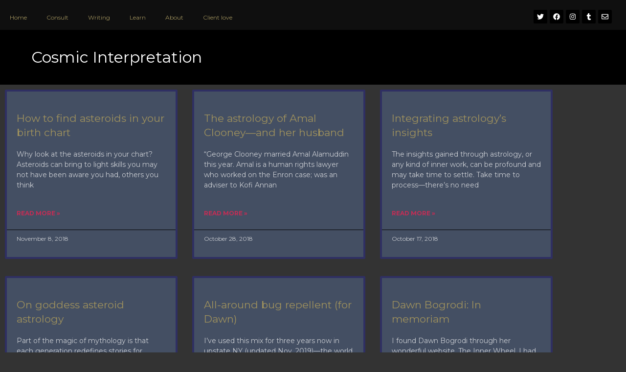

--- FILE ---
content_type: text/css
request_url: https://journeywomanastro.com/wp-content/uploads/elementor/css/post-8860.css?ver=1769710277
body_size: -84
content:
.elementor-8860 .elementor-element.elementor-element-89de2db > .elementor-container{max-width:1256px;min-height:50px;}.elementor-8860 .elementor-element.elementor-element-89de2db{margin-top:0px;margin-bottom:0px;padding:10px 0px 0px 0px;}.elementor-8860 .elementor-element.elementor-element-4ecae3e .elementor-menu-toggle{margin:0 auto;}.elementor-8860 .elementor-element.elementor-element-7095795{--grid-template-columns:repeat(5, auto);--icon-size:14px;--grid-column-gap:5px;--grid-row-gap:0px;}.elementor-8860 .elementor-element.elementor-element-7095795 .elementor-widget-container{text-align:right;}.elementor-8860 .elementor-element.elementor-element-7095795 > .elementor-widget-container{margin:5px 5px 5px 5px;}.elementor-8860 .elementor-element.elementor-element-7095795 .elementor-social-icon{background-color:#000000;}.elementor-theme-builder-content-area{height:400px;}.elementor-location-header:before, .elementor-location-footer:before{content:"";display:table;clear:both;}

--- FILE ---
content_type: text/css
request_url: https://journeywomanastro.com/wp-content/uploads/elementor/css/post-5742.css?ver=1769710540
body_size: 818
content:
.elementor-5742 .elementor-element.elementor-element-fa300bf{--grid-row-gap:35px;--grid-column-gap:30px;}.elementor-5742 .elementor-element.elementor-element-fa300bf.ha-has-bg-overlay:hover > .elementor-widget-container::before{transition:background 0.3s;}.elementor-5742 .elementor-element.elementor-element-fa300bf > .elementor-widget-container{border-style:groove;border-width:0px 0px 0px 0px;border-color:#A0925D;border-radius:0px 0px 0px 0px;}.elementor-5742 .elementor-element.elementor-element-fa300bf .elementor-posts-container .elementor-post__thumbnail{padding-bottom:calc( 0.77 * 100% );}.elementor-5742 .elementor-element.elementor-element-fa300bf:after{content:"0.77";}.elementor-5742 .elementor-element.elementor-element-fa300bf .elementor-post__thumbnail__link{width:100%;}.elementor-5742 .elementor-element.elementor-element-fa300bf .elementor-post__meta-data span + span:before{content:"•";}.elementor-5742 .elementor-element.elementor-element-fa300bf .elementor-post__card{background-color:#444F63;border-color:#2F2F63;border-width:4px;border-radius:2px;padding-top:20px;padding-bottom:20px;}.elementor-5742 .elementor-element.elementor-element-fa300bf .elementor-post__text{padding:0 20px;margin-top:20px;margin-bottom:10px;}.elementor-5742 .elementor-element.elementor-element-fa300bf .elementor-post__meta-data{padding:10px 20px;color:rgba(255, 255, 255, 0.72);}.elementor-5742 .elementor-element.elementor-element-fa300bf .elementor-post__avatar{padding-right:20px;padding-left:20px;}.elementor-5742 .elementor-element.elementor-element-fa300bf .elementor-post__card .elementor-post__meta-data{border-top-color:#000000;}.elementor-5742 .elementor-element.elementor-element-fa300bf .elementor-post__badge{right:0;}.elementor-5742 .elementor-element.elementor-element-fa300bf .elementor-post__card .elementor-post__badge{margin:20px;}.elementor-5742 .elementor-element.elementor-element-fa300bf .elementor-post__title, .elementor-5742 .elementor-element.elementor-element-fa300bf .elementor-post__title a{color:#A0925D;font-weight:400;}.elementor-5742 .elementor-element.elementor-element-fa300bf .elementor-post__title{margin-bottom:20px;}.elementor-5742 .elementor-element.elementor-element-fa300bf .elementor-post__meta-data span:before{color:#000000;}.elementor-5742 .elementor-element.elementor-element-fa300bf .elementor-post__excerpt p{color:rgba(255, 255, 255, 0.72);}.elementor-5742 .elementor-element.elementor-element-fa300bf .elementor-post__read-more{color:#C42D55;margin-bottom:10px;}.elementor-5742 .elementor-element.elementor-element-fa300bf .elementor-pagination{text-align:center;}body:not(.rtl) .elementor-5742 .elementor-element.elementor-element-fa300bf .elementor-pagination .page-numbers:not(:first-child){margin-left:calc( 10px/2 );}body:not(.rtl) .elementor-5742 .elementor-element.elementor-element-fa300bf .elementor-pagination .page-numbers:not(:last-child){margin-right:calc( 10px/2 );}body.rtl .elementor-5742 .elementor-element.elementor-element-fa300bf .elementor-pagination .page-numbers:not(:first-child){margin-right:calc( 10px/2 );}body.rtl .elementor-5742 .elementor-element.elementor-element-fa300bf .elementor-pagination .page-numbers:not(:last-child){margin-left:calc( 10px/2 );}.elementor-5742 .elementor-element.elementor-element-5db8984f > .elementor-container > .elementor-column > .elementor-widget-wrap{align-content:center;align-items:center;}.elementor-5742 .elementor-element.elementor-element-5db8984f > .elementor-shape-top .elementor-shape-fill{fill:#444F63;}.elementor-5742 .elementor-element.elementor-element-5db8984f > .elementor-shape-bottom .elementor-shape-fill{fill:#444F63;}.elementor-5742 .elementor-element.elementor-element-5db8984f{padding:100px 0px 100px 0px;}.elementor-5742 .elementor-element.elementor-element-3977f042{text-align:center;}.elementor-5742 .elementor-element.elementor-element-3977f042 .elementor-heading-title{font-family:"Kristi", Serif;font-size:77px;line-height:1.1em;letter-spacing:1.4px;color:#A0925D;}.elementor-5742 .elementor-element.elementor-global-5553 img{width:7%;max-width:11%;}.elementor-5742 .elementor-element.elementor-global-6721{--grid-template-columns:repeat(0, auto);--icon-size:20px;--grid-column-gap:5px;--grid-row-gap:0px;}.elementor-5742 .elementor-element.elementor-global-6721 .elementor-widget-container{text-align:center;}.elementor-5742 .elementor-element.elementor-global-6721 .elementor-social-icon{background-color:#3A4263;--icon-padding:1.5em;}.elementor-5742 .elementor-element.elementor-global-6721 .elementor-social-icon i{color:#A0925D;}.elementor-5742 .elementor-element.elementor-global-6721 .elementor-social-icon svg{fill:#A0925D;}.elementor-5742 .elementor-element.elementor-global-6721 .elementor-social-icon:hover{background-color:#A0925D;}.elementor-5742 .elementor-element.elementor-global-6721 .elementor-social-icon:hover i{color:#3A4263;}.elementor-5742 .elementor-element.elementor-global-6721 .elementor-social-icon:hover svg{fill:#3A4263;}.elementor-5742 .elementor-element.elementor-element-306e6a40.elementor-skin-slideshow .elementor-main-swiper:not(.elementor-thumbnails-swiper){margin-bottom:29px;}.elementor-5742 .elementor-element.elementor-element-306e6a40 .swiper-pagination-bullet-active, .elementor-5742 .elementor-element.elementor-element-306e6a40 .swiper-pagination-progressbar-fill{background-color:#000000;}.elementor-5742 .elementor-element.elementor-element-306e6a40 .swiper-pagination-fraction{color:#000000;}.elementor-5742 .elementor-element.elementor-element-306e6a40 > .elementor-widget-container{padding:25px 0px 0px 0px;}.elementor-5742 .elementor-element.elementor-element-306e6a40 .elementor-main-swiper{height:250px;width:100%;}.elementor-5742 .elementor-element.elementor-element-306e6a40 .elementor-main-swiper .swiper-slide{border-radius:0px;}.elementor-5742 .elementor-element.elementor-element-306e6a40 .elementor-swiper-button{font-size:20px;}.elementor-5742 .elementor-element.elementor-element-306e6a40 .swiper-pagination-bullet{height:6px;width:6px;}.elementor-5742 .elementor-element.elementor-element-306e6a40 .swiper-horizontal .swiper-pagination-progressbar{height:6px;}#elementor-lightbox-slideshow-306e6a40{background-color:rgba(0, 0, 0, 0.7686274509803922);}#elementor-lightbox-slideshow-306e6a40 .dialog-lightbox-close-button, #elementor-lightbox-slideshow-306e6a40 .elementor-swiper-button{color:#000000;}#elementor-lightbox-slideshow-306e6a40 .dialog-lightbox-close-button:hover, #elementor-lightbox-slideshow-306e6a40 .elementor-swiper-button:hover{color:#000000;}#elementor-lightbox-slideshow-306e6a40 .elementor-video-container{width:50%;}.elementor-5742 .elementor-element.elementor-element-765b1b44{text-align:center;}.elementor-5742 .elementor-element.elementor-element-765b1b44 .elementor-heading-title{font-family:"Kristi", Serif;font-size:44px;line-height:1.1em;letter-spacing:1.4px;color:rgba(160, 146, 93, 0.55);}@media(max-width:1024px){.elementor-5742 .elementor-element.elementor-element-5db8984f{padding:100px 25px 100px 25px;}.elementor-5742 .elementor-element.elementor-global-6721{--icon-size:18px;}.elementor-5742 .elementor-element.elementor-element-306e6a40.elementor-skin-slideshow .elementor-main-swiper:not(.elementor-thumbnails-swiper){margin-bottom:10px;}.elementor-5742 .elementor-element.elementor-element-306e6a40 .elementor-main-swiper{height:280px;width:720px;}}@media(max-width:767px){.elementor-5742 .elementor-element.elementor-element-fa300bf .elementor-posts-container .elementor-post__thumbnail{padding-bottom:calc( 0.5 * 100% );}.elementor-5742 .elementor-element.elementor-element-fa300bf:after{content:"0.5";}.elementor-5742 .elementor-element.elementor-element-fa300bf .elementor-post__thumbnail__link{width:100%;}.elementor-5742 .elementor-element.elementor-element-5db8984f{padding:50px 20px 50px 20px;}.elementor-5742 .elementor-element.elementor-global-5553 img{width:55%;max-width:14%;}.elementor-5742 .elementor-element.elementor-element-306e6a40.elementor-skin-slideshow .elementor-main-swiper:not(.elementor-thumbnails-swiper){margin-bottom:10px;}.elementor-5742 .elementor-element.elementor-element-306e6a40 .elementor-main-swiper{width:320px;}}

--- FILE ---
content_type: text/css
request_url: https://journeywomanastro.com/wp-content/uploads/elementor/css/post-12537.css?ver=1769710277
body_size: 295
content:
.elementor-12537 .elementor-element.elementor-element-dc92f67 > .elementor-widget-container{padding:0px 22px 0px 22px;}.elementor-12537 .elementor-element.elementor-element-e397907 .elementor-field-group{padding-right:calc( 0px/2 );padding-left:calc( 0px/2 );margin-bottom:18px;}.elementor-12537 .elementor-element.elementor-element-e397907 .elementor-form-fields-wrapper{margin-left:calc( -0px/2 );margin-right:calc( -0px/2 );margin-bottom:-18px;}.elementor-12537 .elementor-element.elementor-element-e397907 .elementor-field-group.recaptcha_v3-bottomleft, .elementor-12537 .elementor-element.elementor-element-e397907 .elementor-field-group.recaptcha_v3-bottomright{margin-bottom:0;}body.rtl .elementor-12537 .elementor-element.elementor-element-e397907 .elementor-labels-inline .elementor-field-group > label{padding-left:0px;}body:not(.rtl) .elementor-12537 .elementor-element.elementor-element-e397907 .elementor-labels-inline .elementor-field-group > label{padding-right:0px;}body .elementor-12537 .elementor-element.elementor-element-e397907 .elementor-labels-above .elementor-field-group > label{padding-bottom:0px;}.elementor-12537 .elementor-element.elementor-element-e397907 .elementor-field-type-html{padding-bottom:0px;color:#242942;}.elementor-12537 .elementor-element.elementor-element-e397907 .elementor-field-group .elementor-field:not(.elementor-select-wrapper){background-color:#ffffff;border-width:03px 0px 02px 0px;border-radius:22px 22px 22px 22px;}.elementor-12537 .elementor-element.elementor-element-e397907 .elementor-field-group .elementor-select-wrapper select{background-color:#ffffff;border-width:03px 0px 02px 0px;border-radius:22px 22px 22px 22px;}.elementor-12537 .elementor-element.elementor-element-e397907 .elementor-button span{justify-content:center;}.elementor-12537 .elementor-element.elementor-element-e397907 .elementor-button{font-size:20px;line-height:2em;border-style:none;border-radius:44px 44px 44px 44px;padding:11px 11px 11px 11px;}.elementor-12537 .elementor-element.elementor-element-e397907 .e-form__buttons__wrapper__button-next{background-color:#A0925D;color:#ffffff;border-color:#A0925D;}.elementor-12537 .elementor-element.elementor-element-e397907 .elementor-button[type="submit"]{background-color:#A0925D;color:#ffffff;border-color:#A0925D;}.elementor-12537 .elementor-element.elementor-element-e397907 .elementor-button[type="submit"] svg *{fill:#ffffff;}.elementor-12537 .elementor-element.elementor-element-e397907 .e-form__buttons__wrapper__button-previous{background-color:#4455B2;color:#ffffff;}.elementor-12537 .elementor-element.elementor-element-e397907 .e-form__buttons__wrapper__button-next:hover{color:#ffffff;}.elementor-12537 .elementor-element.elementor-element-e397907 .elementor-button[type="submit"]:hover{color:#ffffff;}.elementor-12537 .elementor-element.elementor-element-e397907 .elementor-button[type="submit"]:hover svg *{fill:#ffffff;}.elementor-12537 .elementor-element.elementor-element-e397907 .e-form__buttons__wrapper__button-previous:hover{color:#ffffff;}.elementor-12537 .elementor-element.elementor-element-e397907 .elementor-message.elementor-message-success{color:#4054B2;}.elementor-12537 .elementor-element.elementor-element-e397907{--e-form-steps-indicators-spacing:22px;--e-form-steps-indicator-padding:30px;--e-form-steps-indicator-inactive-secondary-color:#ffffff;--e-form-steps-indicator-active-secondary-color:#ffffff;--e-form-steps-indicator-completed-secondary-color:#ffffff;--e-form-steps-divider-width:0px;--e-form-steps-divider-gap:10px;}.elementor-12537 .elementor-element.elementor-element-bd28bee{color:#000000;}#elementor-popup-modal-12537{background-color:rgba(0,0,0,.8);justify-content:center;align-items:center;pointer-events:all;}#elementor-popup-modal-12537 .dialog-message{width:640px;height:auto;}#elementor-popup-modal-12537 .dialog-close-button{display:flex;}#elementor-popup-modal-12537 .dialog-widget-content{box-shadow:2px 8px 23px 3px rgba(0,0,0,0.2);}@media(max-width:1024px){.elementor-12537 .elementor-element.elementor-element-e397907 > .elementor-widget-container{padding:0px 0px 0px 0px;}}

--- FILE ---
content_type: text/css
request_url: https://journeywomanastro.com/wp-content/uploads/elementor/google-fonts/css/kristi.css?ver=1742226228
body_size: -151
content:
/* latin */
@font-face {
  font-family: 'Kristi';
  font-style: normal;
  font-weight: 400;
  src: url(https://journeywomanastro.com/wp-content/uploads/elementor/google-fonts/fonts/kristi-uk_y4ricdeu6zwdhdrcs.woff2) format('woff2');
  unicode-range: U+0000-00FF, U+0131, U+0152-0153, U+02BB-02BC, U+02C6, U+02DA, U+02DC, U+0304, U+0308, U+0329, U+2000-206F, U+20AC, U+2122, U+2191, U+2193, U+2212, U+2215, U+FEFF, U+FFFD;
}
